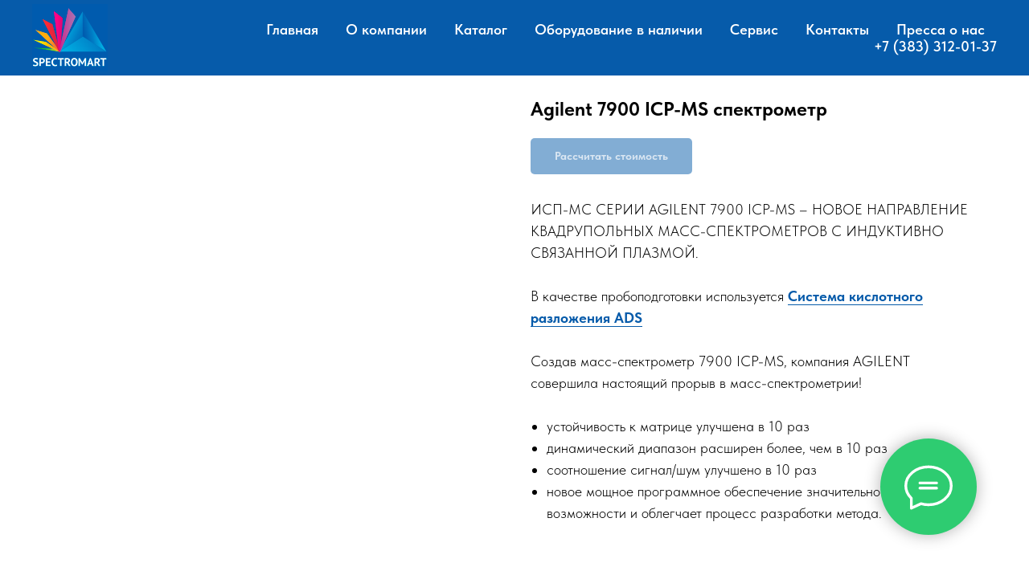

--- FILE ---
content_type: text/html; charset=UTF-8
request_url: https://www.spectromart.ru/icp-ms/tproduct/555074498-379658509821-agilent-7900-icp-ms-spektrometr
body_size: 20986
content:
<!DOCTYPE html> <html> <head> <meta charset="utf-8" /> <meta http-equiv="Content-Type" content="text/html; charset=utf-8" /> <meta name="viewport" content="width=device-width, initial-scale=1.0" /> <!--metatextblock-->
<title>Agilent 7900 ICP-MS спектрометр</title>
<meta name="description" content="Исп-мс серии agilent 7900 icp-ms ­– новое направление квадрупольных масс-спектрометров с индуктивно связанной плазмой">
<meta name="keywords" content="agilent 7900">
<meta property="og:title" content="Agilent 7900 ICP-MS спектрометр" />
<meta property="og:description" content="Исп-мс серии agilent 7900 icp-ms ­– новое направление квадрупольных масс-спектрометров с индуктивно связанной плазмой" />
<meta property="og:type" content="website" />
<meta property="og:url" content="https://www.spectromart.ru/icp-ms/tproduct/555074498-379658509821-agilent-7900-icp-ms-spektrometr" />
<meta property="og:image" content="https://static.tildacdn.com/stor3137-3762-4937-b736-643763326130/21791039.png" />
<link rel="canonical" href="https://www.spectromart.ru/icp-ms/tproduct/555074498-379658509821-agilent-7900-icp-ms-spektrometr" />
<!--/metatextblock--> <meta name="format-detection" content="telephone=no" /> <meta http-equiv="x-dns-prefetch-control" content="on"> <link rel="dns-prefetch" href="https://ws.tildacdn.com"> <link rel="dns-prefetch" href="https://static.tildacdn.com"> <link rel="shortcut icon" href="https://static.tildacdn.com/tild3635-6365-4734-b433-653433663737/ico.ico" type="image/x-icon" /> <link rel="apple-touch-icon" href="https://static.tildacdn.com/tild3632-3537-4462-b337-396364383136/ico.png"> <link rel="apple-touch-icon" sizes="76x76" href="https://static.tildacdn.com/tild3632-3537-4462-b337-396364383136/ico.png"> <link rel="apple-touch-icon" sizes="152x152" href="https://static.tildacdn.com/tild3632-3537-4462-b337-396364383136/ico.png"> <link rel="apple-touch-startup-image" href="https://static.tildacdn.com/tild3632-3537-4462-b337-396364383136/ico.png"> <meta name="msapplication-TileColor" content="#000000"> <meta name="msapplication-TileImage" content="https://static.tildacdn.com/tild3234-3536-4134-a563-636333333039/ico.png"> <!-- Assets --> <script src="https://neo.tildacdn.com/js/tilda-fallback-1.0.min.js" async charset="utf-8"></script> <link rel="stylesheet" href="https://static.tildacdn.com/css/tilda-grid-3.0.min.css" type="text/css" media="all" onerror="this.loaderr='y';"/> <link rel="stylesheet" href="https://static.tildacdn.com/ws/project6859803/tilda-blocks-page34342028.min.css?t=1761759690" type="text/css" media="all" onerror="this.loaderr='y';" /><link rel="stylesheet" href="https://static.tildacdn.com/ws/project6859803/tilda-blocks-page34342099.min.css?t=1761759690" type="text/css" media="all" onerror="this.loaderr='y';" /><link rel="stylesheet" href="https://static.tildacdn.com/ws/project6859803/tilda-blocks-page34357404.min.css?t=1761759674" type="text/css" media="all" onerror="this.loaderr='y';" /> <link rel="stylesheet" href="https://static.tildacdn.com/css/tilda-popup-1.1.min.css" type="text/css" media="print" onload="this.media='all';" onerror="this.loaderr='y';" /> <noscript><link rel="stylesheet" href="https://static.tildacdn.com/css/tilda-popup-1.1.min.css" type="text/css" media="all" /></noscript> <link rel="stylesheet" href="https://static.tildacdn.com/css/tilda-slds-1.4.min.css" type="text/css" media="print" onload="this.media='all';" onerror="this.loaderr='y';" /> <noscript><link rel="stylesheet" href="https://static.tildacdn.com/css/tilda-slds-1.4.min.css" type="text/css" media="all" /></noscript> <link rel="stylesheet" href="https://static.tildacdn.com/css/tilda-catalog-1.1.min.css" type="text/css" media="print" onload="this.media='all';" onerror="this.loaderr='y';" /> <noscript><link rel="stylesheet" href="https://static.tildacdn.com/css/tilda-catalog-1.1.min.css" type="text/css" media="all" /></noscript> <link rel="stylesheet" href="https://static.tildacdn.com/css/tilda-forms-1.0.min.css" type="text/css" media="all" onerror="this.loaderr='y';" /> <link rel="stylesheet" href="https://static.tildacdn.com/css/tilda-cover-1.0.min.css" type="text/css" media="all" onerror="this.loaderr='y';" /> <link rel="stylesheet" href="https://static.tildacdn.com/css/tilda-cart-1.0.min.css" type="text/css" media="all" onerror="this.loaderr='y';" /> <link rel="stylesheet" href="https://static.tildacdn.com/css/tilda-zoom-2.0.min.css" type="text/css" media="print" onload="this.media='all';" onerror="this.loaderr='y';" /> <noscript><link rel="stylesheet" href="https://static.tildacdn.com/css/tilda-zoom-2.0.min.css" type="text/css" media="all" /></noscript> <link rel="stylesheet" href="https://static.tildacdn.com/css/fonts-tildasans.css" type="text/css" media="all" onerror="this.loaderr='y';" /> <script nomodule src="https://static.tildacdn.com/js/tilda-polyfill-1.0.min.js" charset="utf-8"></script> <script type="text/javascript">function t_onReady(func) {if(document.readyState!='loading') {func();} else {document.addEventListener('DOMContentLoaded',func);}}
function t_onFuncLoad(funcName,okFunc,time) {if(typeof window[funcName]==='function') {okFunc();} else {setTimeout(function() {t_onFuncLoad(funcName,okFunc,time);},(time||100));}}function t_throttle(fn,threshhold,scope) {return function() {fn.apply(scope||this,arguments);};}</script> <script src="https://static.tildacdn.com/js/tilda-scripts-3.0.min.js" charset="utf-8" defer onerror="this.loaderr='y';"></script> <script src="https://static.tildacdn.com/ws/project6859803/tilda-blocks-page34342028.min.js?t=1761759690" onerror="this.loaderr='y';"></script><script src="https://static.tildacdn.com/ws/project6859803/tilda-blocks-page34342099.min.js?t=1761759690" onerror="this.loaderr='y';"></script><script src="https://static.tildacdn.com/ws/project6859803/tilda-blocks-page34357404.min.js?t=1761759674" charset="utf-8" onerror="this.loaderr='y';"></script> <script src="https://static.tildacdn.com/js/tilda-lazyload-1.0.min.js" charset="utf-8" async onerror="this.loaderr='y';"></script> <script src="https://static.tildacdn.com/js/hammer.min.js" charset="utf-8" async onerror="this.loaderr='y';"></script> <script src="https://static.tildacdn.com/js/tilda-slds-1.4.min.js" charset="utf-8" async onerror="this.loaderr='y';"></script> <script src="https://static.tildacdn.com/js/tilda-products-1.0.min.js" charset="utf-8" async onerror="this.loaderr='y';"></script> <script src="https://static.tildacdn.com/js/tilda-catalog-1.1.min.js" charset="utf-8" async onerror="this.loaderr='y';"></script> <script src="https://static.tildacdn.com/js/tilda-menu-1.0.min.js" charset="utf-8" async onerror="this.loaderr='y';"></script> <script src="https://static.tildacdn.com/js/tilda-cover-1.0.min.js" charset="utf-8" async onerror="this.loaderr='y';"></script> <script src="https://static.tildacdn.com/js/tilda-forms-1.0.min.js" charset="utf-8" async onerror="this.loaderr='y';"></script> <script src="https://static.tildacdn.com/js/tilda-cart-1.1.min.js" charset="utf-8" async onerror="this.loaderr='y';"></script> <script src="https://static.tildacdn.com/js/tilda-widget-positions-1.0.min.js" charset="utf-8" async onerror="this.loaderr='y';"></script> <script src="https://static.tildacdn.com/js/tilda-zoom-2.0.min.js" charset="utf-8" async onerror="this.loaderr='y';"></script> <script src="https://static.tildacdn.com/js/tilda-skiplink-1.0.min.js" charset="utf-8" async onerror="this.loaderr='y';"></script> <script src="https://static.tildacdn.com/js/tilda-events-1.0.min.js" charset="utf-8" async onerror="this.loaderr='y';"></script> <script type="text/javascript">window.dataLayer=window.dataLayer||[];</script> <script type="text/javascript">(function() {if((/bot|google|yandex|baidu|bing|msn|duckduckbot|teoma|slurp|crawler|spider|robot|crawling|facebook/i.test(navigator.userAgent))===false&&typeof(sessionStorage)!='undefined'&&sessionStorage.getItem('visited')!=='y'&&document.visibilityState){var style=document.createElement('style');style.type='text/css';style.innerHTML='@media screen and (min-width: 980px) {.t-records {opacity: 0;}.t-records_animated {-webkit-transition: opacity ease-in-out .2s;-moz-transition: opacity ease-in-out .2s;-o-transition: opacity ease-in-out .2s;transition: opacity ease-in-out .2s;}.t-records.t-records_visible {opacity: 1;}}';document.getElementsByTagName('head')[0].appendChild(style);function t_setvisRecs(){var alr=document.querySelectorAll('.t-records');Array.prototype.forEach.call(alr,function(el) {el.classList.add("t-records_animated");});setTimeout(function() {Array.prototype.forEach.call(alr,function(el) {el.classList.add("t-records_visible");});sessionStorage.setItem("visited","y");},400);}
document.addEventListener('DOMContentLoaded',t_setvisRecs);}})();</script><script src="https://static.tildacdn.com/js/jquery-1.10.2.min.js" charset="utf-8"  onerror="this.loaderr='y';"></script></head> <body class="t-body" style="margin:0;"> <!--allrecords--> <div id="allrecords" class="t-records" data-product-page="y" data-hook="blocks-collection-content-node" data-tilda-project-id="6859803" data-tilda-page-id="34357404" data-tilda-page-alias="icp-ms/" data-tilda-formskey="f5b971f06582b8867e173377d6859803" data-tilda-lazy="yes" data-tilda-root-zone="com" data-tilda-project-country="RU">
<!-- PRODUCT START -->

                
                        
                    
        
        
<!-- product header -->
<!--header-->
<div id="t-header" class="t-records" data-hook="blocks-collection-content-node" data-tilda-project-id="6859803" data-tilda-page-id="34342028" data-tilda-page-alias="header" data-tilda-formskey="f5b971f06582b8867e173377d6859803" data-tilda-lazy="yes" data-tilda-root-zone="one"      data-tilda-project-country="RU">

    <div id="rec554832754" class="r t-rec t-rec_pt_0 t-rec_pb_0" style="padding-top:0px;padding-bottom:0px; " data-animationappear="off" data-record-type="456"      >
<!-- T456 -->


<div id="nav554832754marker"></div>
			<div class="tmenu-mobile" >
	<div class="tmenu-mobile__container">
			<div class="tmenu-mobile__text t-name t-name_md" field="menu_mob_title">Спектромарт</div>
			
<button type="button" 
    class="t-menuburger t-menuburger_first " 
    aria-label="Navigation menu" 
    aria-expanded="false">
	<span style="background-color:#ffffff;"></span>
	<span style="background-color:#ffffff;"></span>
	<span style="background-color:#ffffff;"></span>
	<span style="background-color:#ffffff;"></span>
</button>


<script>
function t_menuburger_init(recid) {
	var rec = document.querySelector('#rec' + recid);
	if (!rec) return;
    var burger = rec.querySelector('.t-menuburger');
	if (!burger) return;
    var isSecondStyle = burger.classList.contains('t-menuburger_second');
    if (isSecondStyle && !window.isMobile && !('ontouchend' in document)) {
        burger.addEventListener('mouseenter', function() {
            if (burger.classList.contains('t-menuburger-opened')) return;
            burger.classList.remove('t-menuburger-unhovered');
            burger.classList.add('t-menuburger-hovered');
        });
        burger.addEventListener('mouseleave', function() {
            if (burger.classList.contains('t-menuburger-opened')) return;
            burger.classList.remove('t-menuburger-hovered');
            burger.classList.add('t-menuburger-unhovered');
            setTimeout(function() {
                burger.classList.remove('t-menuburger-unhovered');
            }, 300);
        });
    }

    burger.addEventListener('click', function() {
        if (!burger.closest('.tmenu-mobile') &&
            !burger.closest('.t450__burger_container') &&
            !burger.closest('.t466__container') &&
            !burger.closest('.t204__burger') &&
			!burger.closest('.t199__js__menu-toggler')) {
                burger.classList.toggle('t-menuburger-opened');
                burger.classList.remove('t-menuburger-unhovered');
            }
    });

    var menu = rec.querySelector('[data-menu="yes"]');
    if (!menu) return;
    var menuLinks = menu.querySelectorAll('.t-menu__link-item');
	var submenuClassList = ['t978__menu-link_hook', 't978__tm-link', 't966__tm-link', 't794__tm-link', 't-menusub__target-link'];
    Array.prototype.forEach.call(menuLinks, function (link) {
        link.addEventListener('click', function () {
			var isSubmenuHook = submenuClassList.some(function (submenuClass) {
				return link.classList.contains(submenuClass);
			});
			if (isSubmenuHook) return;
            burger.classList.remove('t-menuburger-opened');
        });
    });

	menu.addEventListener('clickedAnchorInTooltipMenu', function () {
		burger.classList.remove('t-menuburger-opened');
	});
}
t_onReady(function() {
	t_onFuncLoad('t_menuburger_init', function(){t_menuburger_init('554832754');});
});
</script>


<style>
.t-menuburger {
    position: relative;
    flex-shrink: 0;
    width: 28px;
    height: 20px;
    padding: 0;
    border: none;
    background-color: transparent;
    outline: none;
    -webkit-transform: rotate(0deg);
    transform: rotate(0deg);
    transition: transform .5s ease-in-out;
    cursor: pointer;
    z-index: 999;
}

/*---menu burger lines---*/
.t-menuburger span {
    display: block;
    position: absolute;
    width: 100%;
    opacity: 1;
    left: 0;
    -webkit-transform: rotate(0deg);
    transform: rotate(0deg);
    transition: .25s ease-in-out;
    height: 3px;
    background-color: #000;
}
.t-menuburger span:nth-child(1) {
    top: 0px;
}
.t-menuburger span:nth-child(2),
.t-menuburger span:nth-child(3) {
    top: 8px;
}
.t-menuburger span:nth-child(4) {
    top: 16px;
}

/*menu burger big*/
.t-menuburger__big {
    width: 42px;
    height: 32px;
}
.t-menuburger__big span {
    height: 5px;
}
.t-menuburger__big span:nth-child(2),
.t-menuburger__big span:nth-child(3) {
    top: 13px;
}
.t-menuburger__big span:nth-child(4) {
    top: 26px;
}

/*menu burger small*/
.t-menuburger__small {
    width: 22px;
    height: 14px;
}
.t-menuburger__small span {
    height: 2px;
}
.t-menuburger__small span:nth-child(2),
.t-menuburger__small span:nth-child(3) {
    top: 6px;
}
.t-menuburger__small span:nth-child(4) {
    top: 12px;
}

/*menu burger opened*/
.t-menuburger-opened span:nth-child(1) {
    top: 8px;
    width: 0%;
    left: 50%;
}
.t-menuburger-opened span:nth-child(2) {
    -webkit-transform: rotate(45deg);
    transform: rotate(45deg);
}
.t-menuburger-opened span:nth-child(3) {
    -webkit-transform: rotate(-45deg);
    transform: rotate(-45deg);
}
.t-menuburger-opened span:nth-child(4) {
    top: 8px;
    width: 0%;
    left: 50%;
}
.t-menuburger-opened.t-menuburger__big span:nth-child(1) {
    top: 6px;
}
.t-menuburger-opened.t-menuburger__big span:nth-child(4) {
    top: 18px;
}
.t-menuburger-opened.t-menuburger__small span:nth-child(1),
.t-menuburger-opened.t-menuburger__small span:nth-child(4) {
    top: 6px;
}

/*---menu burger first style---*/
@media (hover), (min-width:0\0) {
    .t-menuburger_first:hover span:nth-child(1) {
        transform: translateY(1px);
    }
    .t-menuburger_first:hover span:nth-child(4) {
        transform: translateY(-1px);
    }
    .t-menuburger_first.t-menuburger__big:hover span:nth-child(1) {
        transform: translateY(3px);
    }
    .t-menuburger_first.t-menuburger__big:hover span:nth-child(4) {
        transform: translateY(-3px);
    }
}

/*---menu burger second style---*/
.t-menuburger_second span:nth-child(2),
.t-menuburger_second span:nth-child(3) {
    width: 80%;
    left: 20%;
    right: 0;
}
@media (hover), (min-width:0\0) {
    .t-menuburger_second.t-menuburger-hovered span:nth-child(2),
    .t-menuburger_second.t-menuburger-hovered span:nth-child(3) {
        animation: t-menuburger-anim 0.3s ease-out normal forwards;
    }
    .t-menuburger_second.t-menuburger-unhovered span:nth-child(2),
    .t-menuburger_second.t-menuburger-unhovered span:nth-child(3) {
        animation: t-menuburger-anim2 0.3s ease-out normal forwards;
    }
}

.t-menuburger_second.t-menuburger-opened span:nth-child(2),
.t-menuburger_second.t-menuburger-opened span:nth-child(3){
    left: 0;
    right: 0;
    width: 100%!important;
}

/*---menu burger third style---*/
.t-menuburger_third span:nth-child(4) {
    width: 70%;
    left: unset;
    right: 0;
}
@media (hover), (min-width:0\0) {
    .t-menuburger_third:not(.t-menuburger-opened):hover span:nth-child(4) {
        width: 100%;
    }
}
.t-menuburger_third.t-menuburger-opened span:nth-child(4) {
    width: 0!important;
    right: 50%;
}

/*---menu burger fourth style---*/
.t-menuburger_fourth {
	height: 12px;
}
.t-menuburger_fourth.t-menuburger__small {
	height: 8px;
}
.t-menuburger_fourth.t-menuburger__big {
	height: 18px;
}
.t-menuburger_fourth span:nth-child(2),
.t-menuburger_fourth span:nth-child(3) {
    top: 4px;
    opacity: 0;
}
.t-menuburger_fourth span:nth-child(4) {
    top: 8px;
}
.t-menuburger_fourth.t-menuburger__small span:nth-child(2),
.t-menuburger_fourth.t-menuburger__small span:nth-child(3) {
    top: 3px;
}
.t-menuburger_fourth.t-menuburger__small span:nth-child(4) {
    top: 6px;
}
.t-menuburger_fourth.t-menuburger__small span:nth-child(2),
.t-menuburger_fourth.t-menuburger__small span:nth-child(3) {
    top: 3px;
}
.t-menuburger_fourth.t-menuburger__small span:nth-child(4) {
    top: 6px;
}
.t-menuburger_fourth.t-menuburger__big span:nth-child(2),
.t-menuburger_fourth.t-menuburger__big span:nth-child(3) {
    top: 6px;
}
.t-menuburger_fourth.t-menuburger__big span:nth-child(4) {
    top: 12px;
}
@media (hover), (min-width:0\0) {
    .t-menuburger_fourth:not(.t-menuburger-opened):hover span:nth-child(1) {
        transform: translateY(1px);
    }
    .t-menuburger_fourth:not(.t-menuburger-opened):hover span:nth-child(4) {
        transform: translateY(-1px);
    }
    .t-menuburger_fourth.t-menuburger__big:not(.t-menuburger-opened):hover span:nth-child(1) {
        transform: translateY(3px);
    }
    .t-menuburger_fourth.t-menuburger__big:not(.t-menuburger-opened):hover span:nth-child(4) {
        transform: translateY(-3px);
    }
}
.t-menuburger_fourth.t-menuburger-opened span:nth-child(1),
.t-menuburger_fourth.t-menuburger-opened span:nth-child(4) {
    top: 4px;
}
.t-menuburger_fourth.t-menuburger-opened span:nth-child(2),
.t-menuburger_fourth.t-menuburger-opened span:nth-child(3) {
    opacity: 1;
}

/*---menu burger animations---*/
@keyframes t-menuburger-anim {
    0% {
        width: 80%;
        left: 20%;
        right: 0;
    }

    50% {
        width: 100%;
        left: 0;
        right: 0;
    }

    100% {
        width: 80%;
        left: 0;
        right: 20%;

    }
}
@keyframes t-menuburger-anim2 {
    0% {
        width: 80%;
        left: 0;
    }

    50% {
        width: 100%;
        right: 0;
        left: 0;
    }

    100% {
        width: 80%;
        left: 20%;
        right: 0;
    }
}
</style>	</div>
</div>

<style>
.tmenu-mobile {
	background-color: #111;
	display: none;
	width: 100%;
	top: 0;
	z-index: 990;
}

.tmenu-mobile_positionfixed {
	position: fixed;
}

.tmenu-mobile__text {
	color: #fff;
}

.tmenu-mobile__container {
	min-height: 64px;
	padding: 20px;
	position: relative;
	box-sizing: border-box;
	display: -webkit-flex;
	display: -ms-flexbox;
	display: flex;
	-webkit-align-items: center;
	    -ms-flex-align: center;
	        align-items: center;
	-webkit-justify-content: space-between;
	    -ms-flex-pack: justify;
	        justify-content: space-between;
}

.tmenu-mobile__list {
	display: block;
}

.tmenu-mobile__burgerlogo {
    display: inline-block;
    font-size: 24px;
    font-weight: 400;
    white-space: nowrap;
    vertical-align: middle;
}

.tmenu-mobile__imglogo {
	height: auto;
    display: block;
    max-width: 300px!important;
	box-sizing: border-box;
	padding: 0;
	margin: 0 auto;
}

@media screen and (max-width: 980px) {
	.tmenu-mobile__menucontent_hidden {
		display: none;
		height: 100%;
	}
	.tmenu-mobile {
		display: block;
	}
}
@media screen and (max-width: 980px) {
    		#rec554832754 .tmenu-mobile {
            background-color: #065baa;
        }
    	
            #rec554832754 .t-menuburger {
            -webkit-order: 1;
	    	-ms-flex-order: 1;
	        	order: 1;
        }
    }
</style>










	
				
				
					
						
		
										
		
									
																
		 

		
				
			<style> #rec554832754 .tmenu-mobile__burgerlogo a {   color: #ffffff; }</style>
	








	
				
				
					
						
		
										
		
							
					
																
		 

		
				
			<style> #rec554832754 .tmenu-mobile__burgerlogo__title {   color: #ffffff; }</style>
	
<div id="nav554832754"  class="t456 t456__positionfixed  tmenu-mobile__menucontent_hidden" style="background-color: rgba(6,91,170,1); height:94px; " data-bgcolor-hex="#065baa" data-bgcolor-rgba="rgba(6,91,170,1)" data-navmarker="nav554832754marker" data-appearoffset="" data-bgopacity-two="100" data-menushadow="" data-menushadow-css="" data-bgopacity="1"  data-bgcolor-rgba-afterscroll="rgba(6,91,170,1)" data-menu-items-align="right" data-menu="yes">
	<div class="t456__maincontainer " style="height:94px;">
					<div class="t456__leftwrapper" style="min-width:94px;width:94px;">
				<div class="t456__logowrapper" style="display: block;">
										<a href="/" >
																		<img class="t456__imglogo t456__imglogomobile"
								src="https://static.tildacdn.com/tild6331-6465-4735-b634-393432356364/logo_new_2.png"
								imgfield="img"
								style="max-width: 94px; width: 94px;"
								 alt="">
																</a>
									</div>
			</div>
		
					<nav
				class="t456__rightwrapper t456__menualign_right"
				style="">
				<ul role="list" class="t456__list t-menu__list">
																														<li class="t456__list_item"
								style="padding:0 15px 0 0;">
								<a class="t-menu__link-item"
								   										href="/"
																		                                    
																		data-menu-submenu-hook=""
									data-menu-item-number="1">Главная</a>
																</li>
																				<li class="t456__list_item"
								style="padding:0 15px;">
								<a class="t-menu__link-item"
								   										href="/about/"
																		                                    
																		data-menu-submenu-hook=""
									data-menu-item-number="2">О компании</a>
																</li>
																				<li class="t456__list_item"
								style="padding:0 15px;">
								<a class="t-menu__link-item"
								   										href="/#cat"
																		                                    
																		data-menu-submenu-hook=""
									data-menu-item-number="3">Каталог</a>
																</li>
																				<li class="t456__list_item"
								style="padding:0 15px;">
								<a class="t-menu__link-item"
								   										href="/nalichie/"
																		                                    
																		data-menu-submenu-hook=""
									data-menu-item-number="4">Оборудование в наличии</a>
																</li>
																				<li class="t456__list_item"
								style="padding:0 15px;">
								<a class="t-menu__link-item"
								   										href="/service/"
																		                                    
																		data-menu-submenu-hook=""
									data-menu-item-number="5">Сервис</a>
																</li>
																				<li class="t456__list_item"
								style="padding:0 15px;">
								<a class="t-menu__link-item"
								   										href="/contacts/"
																		                                    
																		data-menu-submenu-hook=""
									data-menu-item-number="6">Контакты</a>
																</li>
																				<li class="t456__list_item"
								style="padding:0 15px;">
								<a class="t-menu__link-item"
								   										href="/press/"
																		                                    
																		data-menu-submenu-hook=""
									data-menu-item-number="7">Пресса о нас</a>
																</li>
																				<li class="t456__list_item"
								style="padding:0 0 0 15px;">
								<a class="t-menu__link-item"
								   										href="tel:+7(383)312-01-37"
																		                                    
																		data-menu-submenu-hook=""
									data-menu-item-number="8">+7 (383) 312-01-37</a>
																</li>
																														</ul>
			</nav>
		
			</div>
</div>



	
	<style>
		@media screen and (max-width: 980px) {
			#rec554832754 .t456__leftcontainer{
				padding: 20px;
			}
		}
		@media screen and (max-width: 980px) {
			#rec554832754 .t456__imglogo{
				padding: 20px 0;
			}
		}
	</style>
	


<script type="text/javascript">

	
			
		t_onReady(function() {
			t_onFuncLoad('t_menu__highlightActiveLinks', function () {
				t_menu__highlightActiveLinks('.t456__list_item a');
			});
			
							
				t_onFuncLoad('t_menu__findAnchorLinks', function () {
					t_menu__findAnchorLinks('554832754', '.t456__list_item a');
				});
				
						
		});
		
	
	
	t_onReady(function () {
		t_onFuncLoad('t_menu__setBGcolor', function () {
			t_menu__setBGcolor('554832754', '.t456');

        	window.addEventListener('resize', function () {
        		t_menu__setBGcolor('554832754', '.t456');
        	});
		});
		t_onFuncLoad('t_menu__interactFromKeyboard', function () {
	        t_menu__interactFromKeyboard('554832754');
		});
	});
	

	
			
		t_onReady(function () {
			t_onFuncLoad('t_menu__changeBgOpacity', function () {
				t_menu__changeBgOpacity('554832754', '.t456');
				window.addEventListener('scroll', t_throttle(function () {
					t_menu__changeBgOpacity('554832754', '.t456');
				}));
			});
		});
		
	</script>

	<script type="text/javascript">
		
		t_onReady(function () {
			t_onFuncLoad('t_menu__createMobileMenu', function () {
				t_menu__createMobileMenu('554832754', '.t456');
			});
		});
		
	</script>


<style>
#rec554832754 .t-menu__link-item{
		}







@supports (overflow:-webkit-marquee) and (justify-content:inherit)
{
	#rec554832754 .t-menu__link-item,
	#rec554832754 .t-menu__link-item.t-active {
	opacity: 1 !important;
	}
}
</style>
																										

	















	
				
				
					
						
		
										
		
							
					
									
		 

		
				
	








	
				
				
					
						
		
										
		
									
																
		 

		
							
						
		
										
		
									
																
		 

		
				
			<style> #rec554832754 .t456__logowrapper a {   color: #ffffff; } #rec554832754 a.t-menu__link-item {  font-size: 18px;  color: #ffffff; font-weight: 600; }</style>
	








	
				
				
					
						
		
										
		
							
					
																
		 

		
				
			<style> #rec554832754 .t456__logo {   color: #ffffff; }</style>
	
	                                                        
    
</div>

</div>
<!--/header-->


<style>
    /* fix for hide popup close panel where product header set */
    .t-store .t-store__prod-popup__close-txt-wr, .t-store .t-popup__close {
        display: none !important;
    }
</style>

<!-- /product header -->

<div id="rec555074498" class="r t-rec" style="background-color:#ffffff;" data-bg-color="#ffffff">
    <div class="t-store t-store__prod-snippet__container">

        
                <div class="t-store__prod-popup__close-txt-wr" style="position:absolute;">
            <a href="https://www.spectromart.ru/icp-ms/" class="js-store-close-text t-store__prod-popup__close-txt t-descr t-descr_xxs" style="color:#000000;">
                Всё оборудование Спектромарт
            </a>
        </div>
        
        <a href="https://www.spectromart.ru/icp-ms/" class="t-popup__close" style="position:absolute; background-color:#ffffff">
            <div class="t-popup__close-wrapper">
                <svg class="t-popup__close-icon t-popup__close-icon_arrow" width="26px" height="26px" viewBox="0 0 26 26" version="1.1" xmlns="http://www.w3.org/2000/svg" xmlns:xlink="http://www.w3.org/1999/xlink"><path d="M10.4142136,5 L11.8284271,6.41421356 L5.829,12.414 L23.4142136,12.4142136 L23.4142136,14.4142136 L5.829,14.414 L11.8284271,20.4142136 L10.4142136,21.8284271 L2,13.4142136 L10.4142136,5 Z" fill="#000000"></path></svg>
                <svg class="t-popup__close-icon t-popup__close-icon_cross" width="23px" height="23px" viewBox="0 0 23 23" version="1.1" xmlns="http://www.w3.org/2000/svg" xmlns:xlink="http://www.w3.org/1999/xlink"><g stroke="none" stroke-width="1" fill="#000000" fill-rule="evenodd"><rect transform="translate(11.313708, 11.313708) rotate(-45.000000) translate(-11.313708, -11.313708) " x="10.3137085" y="-3.6862915" width="2" height="30"></rect><rect transform="translate(11.313708, 11.313708) rotate(-315.000000) translate(-11.313708, -11.313708) " x="10.3137085" y="-3.6862915" width="2" height="30"></rect></g></svg>
            </div>
        </a>
        
        <div class="js-store-product js-product t-store__product-snippet" data-product-lid="379658509821" data-product-uid="379658509821" itemscope itemtype="http://schema.org/Product">
            <meta itemprop="productID" content="379658509821" />

            <div class="t-container">
                <div>
                    <meta itemprop="image" content="https://static.tildacdn.com/stor3137-3762-4937-b736-643763326130/21791039.png" />
                    <div class="t-store__prod-popup__slider js-store-prod-slider t-store__prod-popup__col-left t-col t-col_6">
                        <div class="js-product-img" style="width:100%;padding-bottom:75%;background-size:cover;opacity:0;">
                        </div>
                    </div>
                    <div class="t-store__prod-popup__info t-align_left t-store__prod-popup__col-right t-col t-col_6">

                        <div class="t-store__prod-popup__title-wrapper">
                            <h1 class="js-store-prod-name js-product-name t-store__prod-popup__name t-name t-name_xl" itemprop="name" style="font-weight:700;">Agilent 7900 ICP-MS спектрометр</h1>
                            <div class="t-store__prod-popup__brand t-descr t-descr_xxs" >
                                                            </div>
                            <div class="t-store__prod-popup__sku t-descr t-descr_xxs">
                                <span class="js-store-prod-sku js-product-sku" translate="no" >
                                    
                                </span>
                            </div>
                        </div>

                                                                        <div itemprop="offers" itemscope itemtype="http://schema.org/Offer" style="display:none;">
                            <meta itemprop="serialNumber" content="379658509821" />
                                                        <meta itemprop="price" content="0" />
                            <meta itemprop="priceCurrency" content="RUB" />
                                                        <link itemprop="availability" href="http://schema.org/InStock">
                                                    </div>
                        
                                                
                        <div class="js-store-price-wrapper t-store__prod-popup__price-wrapper">
                            <div class="js-store-prod-price t-store__prod-popup__price t-store__prod-popup__price-item t-name t-name_md" style="font-weight:400;display:none;">
                                                                <div class="js-product-price js-store-prod-price-val t-store__prod-popup__price-value" data-product-price-def="" data-product-price-def-str=""></div><div class="t-store__prod-popup__price-currency" translate="no">р.</div>
                                                            </div>
                            <div class="js-store-prod-price-old t-store__prod-popup__price_old t-store__prod-popup__price-item t-name t-name_md" style="font-weight:400;display:none;">
                                                                <div class="js-store-prod-price-old-val t-store__prod-popup__price-value"></div><div class="t-store__prod-popup__price-currency" translate="no">р.</div>
                                                            </div>
                        </div>

                        <div class="js-product-controls-wrapper">
                        </div>

                        <div class="t-store__prod-popup__links-wrapper">
                                                    </div>

                                                <div class="t-store__prod-popup__btn-wrapper"   tt="Рассчитать стоимость">
                                                        <a href="#order" class="t-store__prod-popup__btn t-store__prod-popup__btn_disabled t-btn t-btn_sm" style="color:#ffffff;background-color:#065baa;border-radius:5px;-moz-border-radius:5px;-webkit-border-radius:5px;">
                                <table style="width:100%; height:100%;">
                                    <tbody>
                                        <tr>
                                            <td class="js-store-prod-popup-buy-btn-txt">Рассчитать стоимость</td>
                                        </tr>
                                    </tbody>
                                </table>
                            </a>
                                                    </div>
                        
                        <div class="js-store-prod-text t-store__prod-popup__text t-descr t-descr_xxs" >
                                                    <div class="js-store-prod-all-text" itemprop="description">
                                <div style="font-size: 18px;" data-customstyle="yes">ИСП-МС СЕРИИ AGILENT 7900 ICP-MS ­– НОВОЕ НАПРАВЛЕНИЕ КВАДРУПОЛЬНЫХ МАСС-СПЕКТРОМЕТРОВ С ИНДУКТИВНО СВЯЗАННОЙ ПЛАЗМОЙ.<br /><br />В качестве пробоподготовки используется <strong><a href="/oborudovanie_sobstvennogo_proizvodstva/tproduct/554898530-441289858201-sistema-kislotnogo-razlozheniya-ads-graf" style="color: rgb(6, 91, 170); border-bottom: 1px solid rgb(6, 91, 170); box-shadow: none; text-decoration: none;">Система кислотного разложения ADS</a></strong><br /><br />Создав масс-спектрометр 7900 ICP-MS, компания AGILENT совершила настоящий прорыв в масс-спектрометрии!<br /><br /><ul><li data-list="bullet">устойчивость к матрице улучшена в 10 раз</li><li data-list="bullet">динамический диапазон расширен более, чем в 10 раз</li><li data-list="bullet">соотношение сигнал/шум улучшено в 10 раз</li><li data-list="bullet">новое мощное программное обеспечение значительно расширяет возможности и облегчает процесс разработки метода.</li></ul><br /><br />Все это кардинально меняет представление о ИСП-МС, позволяя получать высококачественные данные при решении самых сложных аналитических задач.<br /><br />А если еще добавить к этому новейшее ПО MassHunter, то Agilent 7900 становится самым мощным и самым автоматизированным в мире квадрупольным ИСП-МС.<br /><br />ИСП-МС Agilent 7900 обладает великолепной устойчивостью к матрице, увеличенной в десятки раз от процентного диапазона общего содержания растворенных твердых веществ; широкий линейный динамический диапазон до 11 порядков. Все это гарантирует получение с помощью ИСП-МС Agilent 7900 высококачественных результатов при решении самых сложных аналитических задач.<br /><br /><strong>Беспрецедентная устойчивость к матрице</strong><br />На протяжении всего существования метода приборы ИСП-МС были ограничены пробами с общим содержанием растворенных твердых веществ до 0,2 %.<br /><br />Но все это осталось в прошлом! Новейшая технология устойчивой плазмы (характеризуемая отношением сигналов CeO/Ce &lt; 1 %) позволяет ИСП-МС Agilent 7900 легко справляться с матрицами, имеющими высокие уровни концентраций и в 100 раз превышающими традиционный предел. Теперь общее содержание растворенных твердых веществ может быть невероятные 25 %! Все это стало возможным благодаря передовой Технологии ввода проб с ультравысоким содержанием матрицы (UHMI). Это значительно превосходит ресурсы других ИСП-МС.<br /><br /><strong>Обнаружение следовых количеств на новом уровне</strong><br />Новый ортогональный детектор снижает фон, значительно улучшая отношение сигнал шум, снижая пределы обнаружения и повышая точность измерений ультраследового анализа, а принципиально новый дизайн интерфейса и оптимизированная вакуумная система с фазой расширения повышают пропускание ионов, обеспечивая чувствительность &gt; 109 имп/сек/ppm при сигнале CeO &lt; 2 %.<br /><br /><strong>Ускоренный анализ сигналов во времяразрешенном режиме</strong><br />ИСП-МС серии 7900 обеспечивает сверхбыстрый сбор данных, производя 10 000 отдельных измерений в секунду. Это применяется в таких аналитических методиках как капиллярная хроматография, анализ наночастиц и лазерная абляция. В этих режимах требуется прибор с чрезвычайно коротким временем интегрирования.<br /><br /><strong>Удобство эксплуатации</strong><br />Изучив опыт, накопленный за долгие годы эксплуатации ИСП-МС серии 7700 и трехквадрупольного ИСП серии 8800, компания Agilent создала поистине уникальный прибор оптимизировав каждый компонент с точки зрения сегодняшних и будущих потребностей лабораторий. Все компоненты ICP-MS Agilent 7900 разработаны с учетом высокой производительности и повышенной надежности.<br /><br /><strong>Ввод пробы</strong><br />В стандартную систему ввода проб встроен охлаждающий элемент Пельтье, это позволило сократить значительно расход пробы и повысить эксплуатационную стабильность и универсальность Agilent 7900MS.<br /><br />Для высокоскоростного отбора отдельных проб система ввода пробы (ISIS 3) оснащена плунжерным насосом и клапаном с семью штуцерами с глухим соединением.<br /><br /><strong>Технология ввода проб с ультра-высоким содержанием матрицы (UHMI)</strong><br />Увеличивает максимальную устойчивость к матрице до 25 % общего содержания растворенных солей. Повышает устойчивость плазмы, значительно снижая подавление сигнала, вызванного матрицей.<br /><br /><strong>Плазма и экранированная горелка STS</strong><br />Обеспечивает точное управление энергией ионов, гарантируя высокую чувствительность и эффективное устранение интерференций в режиме с применением гелия. Производится автоматическая юстировка горелки после технического обслуживания.<br /><br /><strong>Интерфейсные конусы</strong><br />Стандартные никелевые конусы или дополнительные конусы с платиновым покрытием увеличивают пропускание ионов и устойчивость к матрице. Конусы установлены на резьбе, что упрощает доступ при регламентном техническом обслуживании.<br /><br /><strong>Компактный настольный дизайн</strong><br />ICP-MS Agilent 7900 по праву считается самым маленьким масс-спектрометром в мире. Несмотря на это, обеспечивается легкий доступ для обслуживания и ремонта прибора<br /><br /><strong>РЧ-Генератор плазмы 27 МГц</strong><br />Быстродействующий РЧ-генератор с настройкой частоты увеличивает устойчивость к изменяющимся матрицам. Благодаря этому даже ввод органических растворителей не приводит к дестабилизации плазмы.<br /><br /><strong>Внеосевая ионная линза</strong><br />Повышает пропускание ионов в диапазоне масс без необходимости оптимизации напряжения для конкретной массы.<br /><br /><strong>Октупольная реакционная система 4 поколения (ОРС 4)</strong><br />Коллизионно-реакционная ячейка с контролируемой температурой с контроллером газа для быстрого переключения газа менее чем за 3 секунды.<br /><br /><strong>Октупольный ионовод</strong><br />Октуполь обеспечивает превосходное устранение интерференций за счет дискриминации по кинетической энергии (ДКЭ) в режиме соударений с применением гелия, проверенное на тысячах приборах ИСП-МС Agilent.<br /><br /><strong>Гиперболический квадруполь</strong><br />В ИСП-МС 7900 используется уникальный, истинно гиперболический квадруполь. Обеспечивает непревзойденную эффективность разделения пиков и чувствительность к относительному содержанию, не требуя пользовательских настроек квадруполя для разделения близко расположенных пиков.<br /><br /><strong>Система с ортогональным детектором (ODS)</strong><br />Система с ортогональным детектором обеспечивает повышенную чувствительность, сниженный фон и более широкий диапазон измерений — до 11 порядков от 0,1 имп/с до 10 Гимп/с, практически исключая выход за пределы диапазона.<br /><br /><strong>Вакуумная система</strong><br />Высокопроизводительный турбонасос с делением потока и внешний форвакуумный насос обеспечивают необходимый вакуум в зоне интерфейса, повышая чувствительность и улучшая устойчивость к матрице.<br /><br /><strong>Технические характеристики</strong><br />Система ввода образца:<br /><ul><li data-list="bullet">Концентрический распылитель с малым потоком образца (~0,2 мл/мин).</li><li data-list="bullet">Кварцевая двухпроходная распылительная камера малого объёма</li><li data-list="bullet">с Пельтье охлаждением (от -5 до +20 °C). Трёхканальный</li><li data-list="bullet">перистальтический насос с низкой пульсацией. Система аэрозольного разбавления UHMI (опция)</li></ul>РЧ-Генератор:&nbsp;27 МГц быстродействующий РЧ-генератор с настройкой частоты.<br />Мощность 500...1600 Вт<br />Реакционная система: Октопольная 4-го поколения с режимом работы с He (стандартно)<br />Диапазон масс:&nbsp;2...260<br />Макс. скорость&nbsp;сканирования:&nbsp;56,6×10^<span style="color: rgb(0, 0, 0);">6</span>&nbsp;(от Li до U без промежуточных пиков)<br />Скорость сканирования:&nbsp;&gt; 3000 (от Li до U сбор данных на 40 промежуточных пиках)<br />Детекторная система:&nbsp;Ортогональная<br />Вакуумная система:&nbsp;Трёхстадийная дифференциальная с одним встроенным<br />турбомолекулярным насосом и одним внешним роторным<br />Предел детектирования&nbsp;(режим без газа):<br /><ul><li data-list="bullet">0,2 Be (9)</li><li data-list="bullet">0,05 In (115)</li><li data-list="bullet">0,08 Bi (209)</li></ul>Габариты, (Ш×Г×В):&nbsp;73×60×59,5 см<br />Вес: 100 кг</div>                            </div>
                                                                            <div class="js-store-prod-all-charcs">
                                                                                                                                                                        </div>
                                                </div>

                    </div>
                </div>

                            </div>
        </div>
                <div class="js-store-error-msg t-store__error-msg-cont"></div>
        <div itemscope itemtype="http://schema.org/ImageGallery" style="display:none;">
                                                </div>

    </div>

                        
                        
    
    <style>
        /* body bg color */
        
        .t-body {
            background-color:#ffffff;
        }
        

        /* body bg color end */
        /* Slider stiles */
        .t-slds__bullet_active .t-slds__bullet_body {
            background-color: #222 !important;
        }

        .t-slds__bullet:hover .t-slds__bullet_body {
            background-color: #222 !important;
        }
        /* Slider stiles end */
    </style>
    

            
        
    <style>
        

        

        
    </style>
    
    
        
    <style>
        
    </style>
    
    
        
    <style>
        
    </style>
    
    
        
        <style>
    
                                    
        </style>
    
    
    <div class="js-store-tpl-slider-arrows" style="display: none;">
                


<div class="t-slds__arrow_wrapper t-slds__arrow_wrapper-left" data-slide-direction="left">
  <div class="t-slds__arrow t-slds__arrow-left t-slds__arrow-withbg" style="width: 30px; height: 30px;background-color: rgba(255,255,255,1);">
    <div class="t-slds__arrow_body t-slds__arrow_body-left" style="width: 7px;">
      <svg style="display: block" viewBox="0 0 7.3 13" xmlns="http://www.w3.org/2000/svg" xmlns:xlink="http://www.w3.org/1999/xlink">
                <desc>Left</desc>
        <polyline
        fill="none"
        stroke="#000000"
        stroke-linejoin="butt"
        stroke-linecap="butt"
        stroke-width="1"
        points="0.5,0.5 6.5,6.5 0.5,12.5"
        />
      </svg>
    </div>
  </div>
</div>
<div class="t-slds__arrow_wrapper t-slds__arrow_wrapper-right" data-slide-direction="right">
  <div class="t-slds__arrow t-slds__arrow-right t-slds__arrow-withbg" style="width: 30px; height: 30px;background-color: rgba(255,255,255,1);">
    <div class="t-slds__arrow_body t-slds__arrow_body-right" style="width: 7px;">
      <svg style="display: block" viewBox="0 0 7.3 13" xmlns="http://www.w3.org/2000/svg" xmlns:xlink="http://www.w3.org/1999/xlink">
        <desc>Right</desc>
        <polyline
        fill="none"
        stroke="#000000"
        stroke-linejoin="butt"
        stroke-linecap="butt"
        stroke-width="1"
        points="0.5,0.5 6.5,6.5 0.5,12.5"
        />
      </svg>
    </div>
  </div>
</div>    </div>

    
    <script>
        t_onReady(function() {
            var tildacopyEl = document.getElementById('tildacopy');
            if (tildacopyEl) tildacopyEl.style.display = 'none';

            var recid = '555074498';
            var options = {};
            var product = {"uid":379658509821,"rootpartid":11246224,"title":"Agilent 7900 ICP-MS спектрометр","text":"<div style=\"font-size: 18px;\" data-customstyle=\"yes\">ИСП-МС СЕРИИ AGILENT 7900 ICP-MS ­– НОВОЕ НАПРАВЛЕНИЕ КВАДРУПОЛЬНЫХ МАСС-СПЕКТРОМЕТРОВ С ИНДУКТИВНО СВЯЗАННОЙ ПЛАЗМОЙ.<br \/><br \/>В качестве пробоподготовки используется <strong><a href=\"\/oborudovanie_sobstvennogo_proizvodstva\/tproduct\/554898530-441289858201-sistema-kislotnogo-razlozheniya-ads-graf\" style=\"color: rgb(6, 91, 170); border-bottom: 1px solid rgb(6, 91, 170); box-shadow: none; text-decoration: none;\">Система кислотного разложения ADS<\/a><\/strong><br \/><br \/>Создав масс-спектрометр 7900 ICP-MS, компания AGILENT совершила настоящий прорыв в масс-спектрометрии!<br \/><br \/><ul><li data-list=\"bullet\">устойчивость к матрице улучшена в 10 раз<\/li><li data-list=\"bullet\">динамический диапазон расширен более, чем в 10 раз<\/li><li data-list=\"bullet\">соотношение сигнал\/шум улучшено в 10 раз<\/li><li data-list=\"bullet\">новое мощное программное обеспечение значительно расширяет возможности и облегчает процесс разработки метода.<\/li><\/ul><br \/><br \/>Все это кардинально меняет представление о ИСП-МС, позволяя получать высококачественные данные при решении самых сложных аналитических задач.<br \/><br \/>А если еще добавить к этому новейшее ПО MassHunter, то Agilent 7900 становится самым мощным и самым автоматизированным в мире квадрупольным ИСП-МС.<br \/><br \/>ИСП-МС Agilent 7900 обладает великолепной устойчивостью к матрице, увеличенной в десятки раз от процентного диапазона общего содержания растворенных твердых веществ; широкий линейный динамический диапазон до 11 порядков. Все это гарантирует получение с помощью ИСП-МС Agilent 7900 высококачественных результатов при решении самых сложных аналитических задач.<br \/><br \/><strong>Беспрецедентная устойчивость к матрице<\/strong><br \/>На протяжении всего существования метода приборы ИСП-МС были ограничены пробами с общим содержанием растворенных твердых веществ до 0,2 %.<br \/><br \/>Но все это осталось в прошлом! Новейшая технология устойчивой плазмы (характеризуемая отношением сигналов CeO\/Ce &lt; 1 %) позволяет ИСП-МС Agilent 7900 легко справляться с матрицами, имеющими высокие уровни концентраций и в 100 раз превышающими традиционный предел. Теперь общее содержание растворенных твердых веществ может быть невероятные 25 %! Все это стало возможным благодаря передовой Технологии ввода проб с ультравысоким содержанием матрицы (UHMI). Это значительно превосходит ресурсы других ИСП-МС.<br \/><br \/><strong>Обнаружение следовых количеств на новом уровне<\/strong><br \/>Новый ортогональный детектор снижает фон, значительно улучшая отношение сигнал шум, снижая пределы обнаружения и повышая точность измерений ультраследового анализа, а принципиально новый дизайн интерфейса и оптимизированная вакуумная система с фазой расширения повышают пропускание ионов, обеспечивая чувствительность &gt; 109 имп\/сек\/ppm при сигнале CeO &lt; 2 %.<br \/><br \/><strong>Ускоренный анализ сигналов во времяразрешенном режиме<\/strong><br \/>ИСП-МС серии 7900 обеспечивает сверхбыстрый сбор данных, производя 10 000 отдельных измерений в секунду. Это применяется в таких аналитических методиках как капиллярная хроматография, анализ наночастиц и лазерная абляция. В этих режимах требуется прибор с чрезвычайно коротким временем интегрирования.<br \/><br \/><strong>Удобство эксплуатации<\/strong><br \/>Изучив опыт, накопленный за долгие годы эксплуатации ИСП-МС серии 7700 и трехквадрупольного ИСП серии 8800, компания Agilent создала поистине уникальный прибор оптимизировав каждый компонент с точки зрения сегодняшних и будущих потребностей лабораторий. Все компоненты ICP-MS Agilent 7900 разработаны с учетом высокой производительности и повышенной надежности.<br \/><br \/><strong>Ввод пробы<\/strong><br \/>В стандартную систему ввода проб встроен охлаждающий элемент Пельтье, это позволило сократить значительно расход пробы и повысить эксплуатационную стабильность и универсальность Agilent 7900MS.<br \/><br \/>Для высокоскоростного отбора отдельных проб система ввода пробы (ISIS 3) оснащена плунжерным насосом и клапаном с семью штуцерами с глухим соединением.<br \/><br \/><strong>Технология ввода проб с ультра-высоким содержанием матрицы (UHMI)<\/strong><br \/>Увеличивает максимальную устойчивость к матрице до 25 % общего содержания растворенных солей. Повышает устойчивость плазмы, значительно снижая подавление сигнала, вызванного матрицей.<br \/><br \/><strong>Плазма и экранированная горелка STS<\/strong><br \/>Обеспечивает точное управление энергией ионов, гарантируя высокую чувствительность и эффективное устранение интерференций в режиме с применением гелия. Производится автоматическая юстировка горелки после технического обслуживания.<br \/><br \/><strong>Интерфейсные конусы<\/strong><br \/>Стандартные никелевые конусы или дополнительные конусы с платиновым покрытием увеличивают пропускание ионов и устойчивость к матрице. Конусы установлены на резьбе, что упрощает доступ при регламентном техническом обслуживании.<br \/><br \/><strong>Компактный настольный дизайн<\/strong><br \/>ICP-MS Agilent 7900 по праву считается самым маленьким масс-спектрометром в мире. Несмотря на это, обеспечивается легкий доступ для обслуживания и ремонта прибора<br \/><br \/><strong>РЧ-Генератор плазмы 27 МГц<\/strong><br \/>Быстродействующий РЧ-генератор с настройкой частоты увеличивает устойчивость к изменяющимся матрицам. Благодаря этому даже ввод органических растворителей не приводит к дестабилизации плазмы.<br \/><br \/><strong>Внеосевая ионная линза<\/strong><br \/>Повышает пропускание ионов в диапазоне масс без необходимости оптимизации напряжения для конкретной массы.<br \/><br \/><strong>Октупольная реакционная система 4 поколения (ОРС 4)<\/strong><br \/>Коллизионно-реакционная ячейка с контролируемой температурой с контроллером газа для быстрого переключения газа менее чем за 3 секунды.<br \/><br \/><strong>Октупольный ионовод<\/strong><br \/>Октуполь обеспечивает превосходное устранение интерференций за счет дискриминации по кинетической энергии (ДКЭ) в режиме соударений с применением гелия, проверенное на тысячах приборах ИСП-МС Agilent.<br \/><br \/><strong>Гиперболический квадруполь<\/strong><br \/>В ИСП-МС 7900 используется уникальный, истинно гиперболический квадруполь. Обеспечивает непревзойденную эффективность разделения пиков и чувствительность к относительному содержанию, не требуя пользовательских настроек квадруполя для разделения близко расположенных пиков.<br \/><br \/><strong>Система с ортогональным детектором (ODS)<\/strong><br \/>Система с ортогональным детектором обеспечивает повышенную чувствительность, сниженный фон и более широкий диапазон измерений — до 11 порядков от 0,1 имп\/с до 10 Гимп\/с, практически исключая выход за пределы диапазона.<br \/><br \/><strong>Вакуумная система<\/strong><br \/>Высокопроизводительный турбонасос с делением потока и внешний форвакуумный насос обеспечивают необходимый вакуум в зоне интерфейса, повышая чувствительность и улучшая устойчивость к матрице.<br \/><br \/><strong>Технические характеристики<\/strong><br \/>Система ввода образца:<br \/><ul><li data-list=\"bullet\">Концентрический распылитель с малым потоком образца (~0,2 мл\/мин).<\/li><li data-list=\"bullet\">Кварцевая двухпроходная распылительная камера малого объёма<\/li><li data-list=\"bullet\">с Пельтье охлаждением (от -5 до +20 °C). Трёхканальный<\/li><li data-list=\"bullet\">перистальтический насос с низкой пульсацией. Система аэрозольного разбавления UHMI (опция)<\/li><\/ul>РЧ-Генератор:&nbsp;27 МГц быстродействующий РЧ-генератор с настройкой частоты.<br \/>Мощность 500...1600 Вт<br \/>Реакционная система: Октопольная 4-го поколения с режимом работы с He (стандартно)<br \/>Диапазон масс:&nbsp;2...260<br \/>Макс. скорость&nbsp;сканирования:&nbsp;56,6×10^<span style=\"color: rgb(0, 0, 0);\">6<\/span>&nbsp;(от Li до U без промежуточных пиков)<br \/>Скорость сканирования:&nbsp;&gt; 3000 (от Li до U сбор данных на 40 промежуточных пиках)<br \/>Детекторная система:&nbsp;Ортогональная<br \/>Вакуумная система:&nbsp;Трёхстадийная дифференциальная с одним встроенным<br \/>турбомолекулярным насосом и одним внешним роторным<br \/>Предел детектирования&nbsp;(режим без газа):<br \/><ul><li data-list=\"bullet\">0,2 Be (9)<\/li><li data-list=\"bullet\">0,05 In (115)<\/li><li data-list=\"bullet\">0,08 Bi (209)<\/li><\/ul>Габариты, (Ш×Г×В):&nbsp;73×60×59,5 см<br \/>Вес: 100 кг<\/div>","gallery":[{"img":"https:\/\/static.tildacdn.com\/stor3137-3762-4937-b736-643763326130\/21791039.png"}],"sort":1007000,"portion":0,"newsort":0,"json_chars":"null","externalid":"bYVolKRKkkJckJaPZGhR","pack_label":"lwh","pack_x":0,"pack_y":0,"pack_z":0,"pack_m":0,"serverid":"master","servertime":"1743393093.9245","price":"","parentuid":"","editions":[{"uid":379658509821,"price":"","priceold":"","sku":"","quantity":"","img":"https:\/\/static.tildacdn.com\/stor3137-3762-4937-b736-643763326130\/21791039.png"}],"characteristics":[],"properties":[],"partuids":[844462243841,130025181852],"url":"https:\/\/www.spectromart.ru\/icp-ms\/tproduct\/555074498-379658509821-agilent-7900-icp-ms-spektrometr"};

            // draw slider or show image for SEO
            if (window.isSearchBot) {
                var imgEl = document.querySelector('.js-product-img');
                if (imgEl) imgEl.style.opacity = '1';
            } else {
                
                var prodcard_optsObj = {
    hasWrap: false,
    txtPad: '',
    bgColor: '',
    borderRadius: '',
    shadowSize: '0px',
    shadowOpacity: '',
    shadowSizeHover: '',
    shadowOpacityHover: '',
    shadowShiftyHover: '',
    btnTitle1: '',
    btnLink1: 'popup',
    btnTitle2: '',
    btnLink2: 'popup',
    showOpts: false};

var price_optsObj = {
    color: '',
    colorOld: '',
    fontSize: '',
    fontWeight: '400'
};

var popup_optsObj = {
    columns: '6',
    columns2: '6',
    isVertical: '',
    align: '',
    btnTitle: 'Рассчитать стоимость',
    closeText: 'Всё оборудование Спектромарт',
    iconColor: '#000000',
    containerBgColor: '#ffffff',
    overlayBgColorRgba: 'rgba(255,255,255,1)',
    popupStat: '',
    popupContainer: '',
    fixedButton: false,
    mobileGalleryStyle: ''
};

var slider_optsObj = {
    anim_speed: '',
    arrowColor: '#000000',
    videoPlayerIconColor: '',
    cycle: '',
    controls: 'arrowsthumbs',
    bgcolor: '#ebebeb'
};

var slider_dotsOptsObj = {
    size: '',
    bgcolor: '',
    bordersize: '',
    bgcoloractive: ''
};

var slider_slidesOptsObj = {
    zoomable: true,
    bgsize: 'cover',
    ratio: '1'
};

var typography_optsObj = {
    descrColor: '',
    titleColor: ''
};

var default_sortObj = {
    in_stock: false};

var btn1_style = 'border-radius:5px;-moz-border-radius:5px;-webkit-border-radius:5px;color:#ffffff;background-color:#065baa;';
var btn2_style = 'border-radius:5px;-moz-border-radius:5px;-webkit-border-radius:5px;color:#000000;border:1px solid #000000;';

var options_catalog = {
    btn1_style: btn1_style,
    btn2_style: btn2_style,
    storepart: '844462243841',
    prodCard: prodcard_optsObj,
    popup_opts: popup_optsObj,
    defaultSort: default_sortObj,
    slider_opts: slider_optsObj,
    slider_dotsOpts: slider_dotsOptsObj,
    slider_slidesOpts: slider_slidesOptsObj,
    typo: typography_optsObj,
    price: price_optsObj,
    blocksInRow: '4',
    imageHover: true,
    imageHeight: '',
    imageRatioClass: 't-store__card__imgwrapper_4-3',
    align: 'left',
    vindent: '',
    isHorizOnMob:false,
    itemsAnim: '',
    hasOriginalAspectRatio: false,
    markColor: '#ffffff',
    markBgColor: '#ff4a4a',
    currencySide: 'r',
    currencyTxt: 'р.',
    currencySeparator: ',',
    currencyDecimal: '',
    btnSize: 'sm',
    verticalAlignButtons: false,
    hideFilters: false,
    titleRelevants: '',
    showRelevants: '',
    relevants_slider: false,
    relevants_quantity: '',
    isFlexCols: false,
    isPublishedPage: true,
    previewmode: true,
    colClass: 't-col t-col_3',
    ratio: '1_1',
    sliderthumbsside: '',
    showStoreBtnQuantity: '',
    tabs: '',
    galleryStyle: '',
    title_typo: '',
    descr_typo: '',
    price_typo: '',
    price_old_typo: '',
    menu_typo: '',
    options_typo: '',
    sku_typo: '',
    characteristics_typo: '',
    button_styles: '',
    button2_styles: '',
    buttonicon: '',
    buttoniconhover: '',
};                
                // emulate, get options_catalog from file store_catalog_fields
                options = options_catalog;
                options.typo.title = "font-weight:700;" || '';
                options.typo.descr = "" || '';

                try {
                    if (options.showRelevants) {
                        var itemsCount = '4';
                        var relevantsMethod;
                        switch (options.showRelevants) {
                            case 'cc':
                                relevantsMethod = 'current_category';
                                break;
                            case 'all':
                                relevantsMethod = 'all_categories';
                                break;
                            default:
                                relevantsMethod = 'category_' + options.showRelevants;
                                break;
                        }

                        t_onFuncLoad('t_store_loadProducts', function() {
                            t_store_loadProducts(
                                'relevants',
                                recid,
                                options,
                                false,
                                {
                                    currentProductUid: '379658509821',
                                    relevantsQuantity: itemsCount,
                                    relevantsMethod: relevantsMethod,
                                    relevantsSort: 'random'
                                }
                            );
                        });
                    }
                } catch (e) {
                    console.log('Error in relevants: ' + e);
                }
            }

            
                            options.popup_opts.btnTitle = 'Рассчитать стоимость';
                        

            window.tStoreOptionsList = [{"title":"Назначение","params":{"view":"radio","hasColor":false,"linkImage":false},"values":[{"id":20227549,"value":"Double для получения воды II типа (для воды с высоким солесодержанием 12 л\/час"},{"id":20227378,"value":"Double для получения воды II типа, для воды с высоким солесодержанием, 6 л\/час"},{"id":20227756,"value":"EDI для получения воды I типа производительностью 12 л\/час"},{"id":20227774,"value":"EDI для получения воды I типа с модулем деионизации"},{"id":20227828,"value":"Mobil для получения осмотической воды II типа 35-42 л\/час"},{"id":20227372,"value":"Plus для получения воды I (первого) типа"},{"id":20227759,"value":"Plus для получения воды I типа 24 л\/час"},{"id":20227552,"value":"Plus для получения воды I типа производительностью 12 л\/час"},{"id":20227555,"value":"UF для получения апирогенной воды и воды для инъекций 12 л\/час"},{"id":20227762,"value":"UF для получения апирогенной воды и воды для инъекций 24 л\/час"},{"id":20227381,"value":"UF для получения апирогенной воды и воды для инъекций 6 л\/час"},{"id":20228221,"value":"Анализаторы мономеров в полимерах"},{"id":20228224,"value":"Анализаторы примесей в сжиженных газах"},{"id":20228218,"value":"Анализаторы серы и нитрозаминов"},{"id":20228227,"value":"Анализаторы сжиженного нефтяного газа"},{"id":20228215,"value":"Анализаторы СО и СО2"},{"id":20227546,"value":"Для получения воды II типа производительностью 12л\/час"},{"id":20227753,"value":"Для получения воды II типа производительностью 24 л\/час"},{"id":20227375,"value":"Для получения воды II типа производительностью 6 л\/час"}]}];

            t_onFuncLoad('t_store_productInit', function() {
                t_store_productInit(recid, options, product);
            });

            // if user coming from catalog redirect back to main page
            if (window.history.state && (window.history.state.productData || window.history.state.storepartuid)) {
                window.onpopstate = function() {
                    window.history.replaceState(null, null, window.location.origin);
                    window.location.replace(window.location.origin);
                };
            }
        });
    </script>
    

</div>

<!-- product footer -->
<!--footer-->
<div id="t-footer" class="t-records" data-hook="blocks-collection-content-node" data-tilda-project-id="6859803" data-tilda-page-id="34342099" data-tilda-page-alias="footer" data-tilda-formskey="f5b971f06582b8867e173377d6859803" data-tilda-lazy="yes" data-tilda-root-zone="one"      data-tilda-project-country="RU">

    <div id="rec554834508" class="r t-rec t-rec_pb_0" style="padding-bottom:0px; " data-animationappear="off" data-record-type="455"      >
<!-- t455 -->
<!-- cover -->


	


<style>
	#rec554834508 .t455 .t-sociallinks__item a:before{
		background:#525252;	}
</style>


	

	

		
	



<div class="t-cover" id="recorddiv554834508"bgimgfield="img"style="height:200px;background-image:linear-gradient(to bottom, #ccc, #777);">

	<div class="t-cover__carrier" id="coverCarry554834508"data-content-cover-id="554834508"data-content-cover-bg="https://static.tildacdn.com/tild3637-6133-4930-b763-663130386431/vChOe5i.jpg"data-display-changed="true"data-content-cover-height="200px"data-content-cover-parallax=""data-content-use-image-for-mobile-cover=""style="background-image:url('https://static.tildacdn.com/tild3637-6133-4930-b763-663130386431/vChOe5i.jpg');height:200px;background-attachment:scroll; background-position:center bottom;"itemscope itemtype="http://schema.org/ImageObject"><meta itemprop="image" content="https://static.tildacdn.com/tild3637-6133-4930-b763-663130386431/vChOe5i.jpg"></div>

	<div class="t-cover__filter" style="height:200px;background-color: #000;opacity: 0;"></div>

	<div class="t455">
		<div class="t-container">
			<div class="t-cover__wrapper t-valign_middle" style="height:200px;">
				<div class="t455__wrapper" data-hook-content="covercontent">
					<div class="t455__textwrapper t-width t-width_100">
													<div class="t455__uptitle t-uptitle t-uptitle_md" field="subtitle"><div style="font-size: 28px;" data-customstyle="yes"><span style="font-size: 40px;">+7(383)312-01-37</span><br /><span style="font-size: 40px;">info@spectromart.ru</span><br /><br /><span style="font-size: 40px;">г.Новосибирск, ул. Пролетарская, 271/3, оф. №1</span><br /><br /><a href="/policy/" target="_blank" rel="noreferrer noopener" style="color: rgb(255, 255, 255); font-size: 16px;">Политика конфиденциальности</a><br /><a href="/agreement/" target="_blank" rel="noreferrer noopener" style="color: rgb(255, 255, 255); font-size: 16px;">Пользовательское соглашение</a></div></div>
																							</div>
																<div class="t455__bottomtext t-text t-text_xs" field="text"><div style="line-height: 16px;" data-customstyle="yes"></div></div>
									</div>
			</div>
		</div>
	</div>



</div>

                                                                                                                                                                                    		                        		                                                    








	
				
				
					
						
		
										
		
							
					
									
		 

		
							
						
		
										
		
							
					
									
		 

		
							
						
		
										
		
							
					
									
		 

		
							
						
		
										
		
							
					
									
		 

		
				
	 
</div>


    


    <div id="rec792282565" class="r t-rec t-rec_pt_0 uc-widget-1" style="padding-top:0px; " data-animationappear="off" data-record-type="825"      >
<!-- t825 -->

                        
<div class="t825">

			<div class="t825__btn"
			style="">

			
			<button type="button" class="t825__btn_wrapper " style="background:#2ecc71;">
				
									<svg role="presentation" class="t825__icon" width="35" height="32" viewBox="0 0 35 32" fill="none" xmlns="http://www.w3.org/2000/svg">
						<path stroke="#ffffff" stroke-width="2" stroke-miterlimit="10" stroke-linecap="round" stroke-linejoin="round" fill="none" d="M11.2667 12.6981H23.3667M11.2667 16.4717H23.3667M4.8104 23.5777C2.4311 21.1909 1 18.1215 1 14.7736C1 7.16679 8.38723 1 17.5 1C26.6128 1 34 7.16679 34 14.7736C34 22.3804 26.6128 28.5472 17.5 28.5472C15.6278 28.5472 13.8286 28.2868 12.1511 27.8072L12 27.7925L5.03333 31V23.8219L4.8104 23.5777Z" />
					</svg>
				
				<svg role="presentation" class="t825__icon-close" width="16px" height="16px" viewBox="0 0 23 23" version="1.1" xmlns="http://www.w3.org/2000/svg" xmlns:xlink="http://www.w3.org/1999/xlink">
					<g stroke="none" stroke-width="1" fill="#000" fill-rule="evenodd">
						<rect transform="translate(11.313708, 11.313708) rotate(-45.000000) translate(-11.313708, -11.313708)" x="10.3137085" y="-3.6862915" width="2" height="30"></rect>
						<rect transform="translate(11.313708, 11.313708) rotate(-315.000000) translate(-11.313708, -11.313708)" x="10.3137085" y="-3.6862915" width="2" height="30"></rect>
					</g>
				</svg>
			</button>
		</div>
	
	<div class="t825__popup">
		<div class="t825__popup-container" style="">

			<div class="t825__mobile-top-panel">
				<div class="t825__mobile-top-panel_wrapper">
					<button type="button" class="t825__mobile-close">
						<svg role="presentation" class="t825__mobile-icon-close" width="16" height="16" viewBox="0 0 23 23" xmlns="http://www.w3.org/2000/svg">
							<g fill="#fff" fill-rule="evenodd">
								<path d="M0 1.414 1.415 0l21.213 21.213-1.414 1.414z"/>
								<path d="m21.213 0 1.414 1.415L1.414 22.628 0 21.214z"/>
							</g>
						</svg>
					</button>
				</div>
			</div>

			<div class="t825__wrapper" style="">
									<div class="t825__text-wrapper">
													<div class="t825__title t-name t-name_xl"><strong style="font-family: TildaSans; color: rgb(50, 139, 203);">Связаться с нами</strong></div>
																	</div>
				
				<div class="t825__messenger-wrapper">

											<!-- new soclinks -->
												
													<div class="t825__messenger-block "><a  href="https://wa.me/79137078537" class="t825__messenger t825__whatsapp t-name t-name_lg" target="_blank" rel="nofollow noopener"><svg role="presentation" width="62" height="62" xmlns="http://www.w3.org/2000/svg"><g fill="#27D061" fill-rule="nonzero"><path d="M32.367 14.888c-8.275 0-15.004 6.726-15.007 14.993a14.956 14.956 0 0 0 2.294 7.98l.356.567-1.515 5.533 5.677-1.488.548.325a14.979 14.979 0 0 0 7.634 2.09h.006c8.268 0 14.997-6.727 15-14.995a14.9 14.9 0 0 0-4.389-10.608 14.898 14.898 0 0 0-10.604-4.397zm8.417 21.34c-.369 1.052-2.138 2.013-2.989 2.142-.763.116-1.728.164-2.789-.179a25.28 25.28 0 0 1-2.524-.949c-4.444-1.95-7.345-6.502-7.566-6.802-.222-.301-1.809-2.443-1.809-4.661 0-2.218 1.144-3.307 1.55-3.759.406-.451.886-.564 1.181-.564.295 0 .591.003.849.016.272.014.637-.105.996.773.37.903 1.255 3.12 1.366 3.346.11.225.185.488.037.79-.148.3-.222.488-.443.75-.222.264-.465.588-.664.79-.222.224-.453.469-.194.92.258.45 1.147 1.926 2.463 3.12 1.692 1.535 3.119 2.011 3.562 2.237.443.226.701.188.96-.113.258-.3 1.106-1.316 1.401-1.766.295-.45.59-.376.997-.226.406.15 2.583 1.24 3.026 1.466.443.226.738.338.849.526.11.188.11 1.09-.259 2.143z" /><path d="M31 0C13.88 0 0 13.88 0 31c0 17.12 13.88 31 31 31 17.12 0 31-13.88 31-31C62 13.88 48.12 0 31 0zm1.283 47.573h-.007c-3 0-5.948-.75-8.566-2.171l-9.502 2.48 2.543-9.243a17.735 17.735 0 0 1-2.392-8.918c.003-9.836 8.044-17.838 17.924-17.838 4.795.002 9.296 1.86 12.68 5.232 3.384 3.371 5.247 7.853 5.245 12.62-.004 9.836-8.046 17.838-17.925 17.838z" /></g></svg></a><div class="t825__messenger-descr t-descr t-descr_xs">Написать в WhatsApp</div></div>
													<div class="t825__messenger-block "><a  href="https://t.me/79137078537" class="t825__messenger t825__telegram t-name t-name_lg" target="_blank" rel="nofollow noopener"><svg class="t-sociallinks__svg" role="presentation" width=62px height=62px viewBox="0 0 100 100" fill="none"
  xmlns="http://www.w3.org/2000/svg">
            <path fill-rule="evenodd" clip-rule="evenodd"
        d="M50 100c27.614 0 50-22.386 50-50S77.614 0 50 0 0 22.386 0 50s22.386 50 50 50Zm21.977-68.056c.386-4.38-4.24-2.576-4.24-2.576-3.415 1.414-6.937 2.85-10.497 4.302-11.04 4.503-22.444 9.155-32.159 13.734-5.268 1.932-2.184 3.864-2.184 3.864l8.351 2.577c3.855 1.16 5.91-.129 5.91-.129l17.988-12.238c6.424-4.38 4.882-.773 3.34.773l-13.49 12.882c-2.056 1.804-1.028 3.35-.129 4.123 2.55 2.249 8.82 6.364 11.557 8.16.712.467 1.185.778 1.292.858.642.515 4.111 2.834 6.424 2.319 2.313-.516 2.57-3.479 2.57-3.479l3.083-20.226c.462-3.511.993-6.886 1.417-9.582.4-2.546.705-4.485.767-5.362Z"
        fill="#1d98dc" />
      </svg></a><div class="t825__messenger-descr t-descr t-descr_xs">Написать в Telegram</div></div>
												<!-- /new soclinks -->
					
									</div>
							</div>
		</div>
	</div>
</div>



<style>
	
	
			#rec792282565 .t825__btn-text {
			color: #000000;
		}
	
	
	</style>



	
	<script>
		t_onReady(function() {
			t_onFuncLoad('t825_initPopup', function() {
				t825_initPopup('792282565');
			});
		});
	</script>
	










	
				
				
					
						
		
										
		
							
					
																
		 

		
							
						
		
										
		
							
					
																
		 

		
							
						
		
										
		
							
																					
														
																
		 

		
				
			<style> #rec792282565 .t825__title {   font-family: 'PT Sans'; } #rec792282565 .t825__descr {   color: #000000; } #rec792282565 .t825__messenger-descr {  font-size: 18px;  }</style>
	                                                                                                                                                        		                                                    
</div>


    <div id="rec792282574" class="r t-rec" style=" " data-animationappear="off" data-record-type="131"      >
<!-- T123 -->
    <div class="t123" >
        <div class="t-container_100 ">
            <div class="t-width t-width_100 ">
                <!-- nominify begin -->
                <style>
.t825__btn_wrapper
{
    width:120px;
    height:120px;
}

.t825__icon
{  
    width:60px;
    height:60px;
}
</style>
                 
                <!-- nominify end -->
            </div>  
        </div>
    </div>

</div>

</div>
<!--/footer-->

<!-- /product footer -->

<!-- PRODUCT END -->

<div id="rec554900500" class="r t-rec" style="" data-animationappear="off" data-record-type="706"> <!-- @classes: t-text t-text_xs t-name t-name_xs t-name_md t-btn t-btn_sm --> <script>t_onReady(function() {setTimeout(function() {t_onFuncLoad('tcart__init',function() {tcart__init('554900500',{cssClassName:''});});},50);var userAgent=navigator.userAgent.toLowerCase();var body=document.body;if(!body) return;if(userAgent.indexOf('instagram')!==-1&&userAgent.indexOf('iphone')!==-1) {body.style.position='relative';}
var rec=document.querySelector('#rec554900500');if(!rec) return;var cartWindow=rec.querySelector('.t706__cartwin,.t706__cartpage');var allRecords=document.querySelector('.t-records');var currentMode=allRecords.getAttribute('data-tilda-mode');if(cartWindow&&currentMode!=='edit'&&currentMode!=='preview') {cartWindow.addEventListener('scroll',t_throttle(function() {if(window.lazy==='y'||document.querySelector('#allrecords').getAttribute('data-tilda-lazy')==='yes') {t_onFuncLoad('t_lazyload_update',function() {t_lazyload_update();});}},500));}});</script> <div class="t706" data-cart-countdown="yes" data-opencart-onorder="yes" data-project-currency="р." data-project-currency-side="r" data-project-currency-sep="," data-project-currency-code="RUB"> <div class="t706__carticon" style=""> <div class="t706__carticon-text t-name t-name_xs"></div> <div class="t706__carticon-wrapper"> <div class="t706__carticon-imgwrap"> <svg role="img" class="t706__carticon-img" xmlns="http://www.w3.org/2000/svg" viewBox="0 0 64 64"> <path fill="none" stroke-width="2" stroke-miterlimit="10" d="M44 18h10v45H10V18h10z"/> <path fill="none" stroke-width="2" stroke-miterlimit="10" d="M22 24V11c0-5.523 4.477-10 10-10s10 4.477 10 10v13"/> </svg> </div> <div class="t706__carticon-counter js-carticon-counter"></div> </div> </div> <div class="t706__cartwin" style="display: none;"> <div class="t706__close t706__cartwin-close"> <button type="button" class="t706__close-button t706__cartwin-close-wrapper" aria-label="Закрыть корзину"> <svg role="presentation" class="t706__close-icon t706__cartwin-close-icon" width="23px" height="23px" viewBox="0 0 23 23" version="1.1" xmlns="http://www.w3.org/2000/svg" xmlns:xlink="http://www.w3.org/1999/xlink"> <g stroke="none" stroke-width="1" fill="#fff" fill-rule="evenodd"> <rect transform="translate(11.313708, 11.313708) rotate(-45.000000) translate(-11.313708, -11.313708) " x="10.3137085" y="-3.6862915" width="2" height="30"></rect> <rect transform="translate(11.313708, 11.313708) rotate(-315.000000) translate(-11.313708, -11.313708) " x="10.3137085" y="-3.6862915" width="2" height="30"></rect> </g> </svg> </button> </div> <div class="t706__cartwin-content"> <div class="t706__cartwin-top"> <div class="t706__cartwin-heading t-name t-name_xl"></div> </div> <div class="t706__cartwin-products"></div> <div class="t706__cartwin-bottom"> <div class="t706__cartwin-prodamount-wrap t-descr t-descr_sm"> <span class="t706__cartwin-prodamount-label"></span> <span class="t706__cartwin-prodamount"></span> </div> </div> <div class="t706__orderform "> <form
id="form554900500" name='form554900500' role="form" action='' method='POST' data-formactiontype="2" data-inputbox=".t-input-group" 
class="t-form js-form-proccess t-form_inputs-total_4 " data-formsended-callback="t706_onSuccessCallback"> <input type="hidden" name="formservices[]" value="3eeb77a9daa7346e7bb30a13d8bbbac7" class="js-formaction-services"> <input type="hidden" name="tildaspec-formname" tabindex="-1" value="Cart"> <!-- @classes t-title t-text t-btn --> <div class="js-successbox t-form__successbox t-text t-text_md"
aria-live="polite"
style="display:none;"></div> <div
class="t-form__inputsbox
t-form__inputsbox_inrow "> <div
class=" t-input-group t-input-group_nm " data-input-lid="1496239431201" data-field-type="nm" data-field-name="Name"> <label
for='input_1496239431201'
class="t-input-title t-descr t-descr_md"
id="field-title_1496239431201" data-redactor-toolbar="no"
field="li_title__1496239431201"
style="color:;">Ваше имя</label> <div class="t-input-block "> <input
type="text"
autocomplete="name"
name="Name"
id="input_1496239431201"
class="t-input js-tilda-rule"
value="" data-tilda-req="1" aria-required="true" data-tilda-rule="name"
aria-describedby="error_1496239431201"
style="color:#000000;border:1px solid #000000;"> </div> <div class="t-input-error" aria-live="polite" id="error_1496239431201"></div> </div> <div
class=" t-input-group t-input-group_ph " data-input-lid="1496239478607" data-field-async="true" data-field-type="ph" data-field-name="Phone"> <label
for='input_1496239478607'
class="t-input-title t-descr t-descr_md"
id="field-title_1496239478607" data-redactor-toolbar="no"
field="li_title__1496239478607"
style="color:;">Номер телефона</label> <div class="t-input-block "> <input
type="tel"
autocomplete="tel"
name="Phone"
id="input_1496239478607" data-phonemask-init="no" data-phonemask-id="554900500" data-phonemask-lid="1496239478607" data-phonemask-maskcountry="RU" class="t-input js-phonemask-input js-tilda-rule"
value=""
placeholder="+1(000)000-0000" data-tilda-req="1" aria-required="true" aria-describedby="error_1496239478607"
style="color:#000000;border:1px solid #000000;"> <script type="text/javascript">t_onReady(function() {t_onFuncLoad('t_loadJsFile',function() {t_loadJsFile('https://static.tildacdn.com/js/tilda-phone-mask-1.1.min.js',function() {t_onFuncLoad('t_form_phonemask_load',function() {var phoneMasks=document.querySelectorAll('#rec554900500 [data-phonemask-lid="1496239478607"]');t_form_phonemask_load(phoneMasks);});})})});</script> </div> <div class="t-input-error" aria-live="polite" id="error_1496239478607"></div> </div> <div
class=" t-input-group t-input-group_em " data-input-lid="1496239459190" data-field-type="em" data-field-name="Email"> <label
for='input_1496239459190'
class="t-input-title t-descr t-descr_md"
id="field-title_1496239459190" data-redactor-toolbar="no"
field="li_title__1496239459190"
style="color:;">E-mail</label> <div class="t-input-block "> <input
type="email"
autocomplete="email"
name="Email"
id="input_1496239459190"
class="t-input js-tilda-rule"
value="" data-tilda-req="1" aria-required="true" data-tilda-rule="email"
aria-describedby="error_1496239459190"
style="color:#000000;border:1px solid #000000;"> </div> <div class="t-input-error" aria-live="polite" id="error_1496239459190"></div> </div> <div
class=" t-input-group t-input-group_in " data-input-lid="1677164972224" data-field-type="in" data-field-name="Название организации"> <label
for='input_1677164972224'
class="t-input-title t-descr t-descr_md"
id="field-title_1677164972224" data-redactor-toolbar="no"
field="li_title__1677164972224"
style="color:;">Название организации</label> <div class="t-input-block "> <input
type="text"
name="Название организации"
id="input_1677164972224"
class="t-input js-tilda-rule"
value=""
aria-describedby="error_1677164972224"
style="color:#000000;border:1px solid #000000;"> </div> <div class="t-input-error" aria-live="polite" id="error_1677164972224"></div> </div> <div class="t-form__errorbox-middle"> <!--noindex--> <div
class="js-errorbox-all t-form__errorbox-wrapper"
style="display:none;" data-nosnippet
tabindex="-1"
aria-label="Ошибки при заполнении формы"> <ul
role="list"
class="t-form__errorbox-text t-text t-text_md"> <li class="t-form__errorbox-item js-rule-error js-rule-error-all"></li> <li class="t-form__errorbox-item js-rule-error js-rule-error-req"></li> <li class="t-form__errorbox-item js-rule-error js-rule-error-email"></li> <li class="t-form__errorbox-item js-rule-error js-rule-error-name"></li> <li class="t-form__errorbox-item js-rule-error js-rule-error-phone"></li> <li class="t-form__errorbox-item js-rule-error js-rule-error-minlength"></li> <li class="t-form__errorbox-item js-rule-error js-rule-error-string"></li> </ul> </div> <!--/noindex--> </div> <div class="t-form__submit"> <button
class="t-submit t-btnflex t-btnflex_type_submit t-btnflex_md"
type="submit"> <span class="t-btnflex__text">Рассчитать стоимость</span> <style>#rec554900500 .t-btnflex.t-btnflex_type_submit {color:#ffffff;background-color:#065baa;border-style:none !important;box-shadow:none !important;transition-duration:0.2s;transition-property:background-color,color,border-color,box-shadow,opacity,transform;transition-timing-function:ease-in-out;}</style> </button> </div> </div> <div class="t-form__errorbox-bottom"> <!--noindex--> <div
class="js-errorbox-all t-form__errorbox-wrapper"
style="display:none;" data-nosnippet
tabindex="-1"
aria-label="Ошибки при заполнении формы"> <ul
role="list"
class="t-form__errorbox-text t-text t-text_md"> <li class="t-form__errorbox-item js-rule-error js-rule-error-all"></li> <li class="t-form__errorbox-item js-rule-error js-rule-error-req"></li> <li class="t-form__errorbox-item js-rule-error js-rule-error-email"></li> <li class="t-form__errorbox-item js-rule-error js-rule-error-name"></li> <li class="t-form__errorbox-item js-rule-error js-rule-error-phone"></li> <li class="t-form__errorbox-item js-rule-error js-rule-error-minlength"></li> <li class="t-form__errorbox-item js-rule-error js-rule-error-string"></li> </ul> </div> <!--/noindex--> </div> </form> <style>#rec554900500 input::-webkit-input-placeholder {color:#000000;opacity:0.5;}#rec554900500 input::-moz-placeholder{color:#000000;opacity:0.5;}#rec554900500 input:-moz-placeholder {color:#000000;opacity:0.5;}#rec554900500 input:-ms-input-placeholder{color:#000000;opacity:0.5;}#rec554900500 textarea::-webkit-input-placeholder {color:#000000;opacity:0.5;}#rec554900500 textarea::-moz-placeholder{color:#000000;opacity:0.5;}#rec554900500 textarea:-moz-placeholder {color:#000000;opacity:0.5;}#rec554900500 textarea:-ms-input-placeholder{color:#000000;opacity:0.5;}</style> </div> <div class="t706__form-bottom-text t-text t-text_xs"><div style="font-size: 14px;" data-customstyle="yes">Отправляя заявку, Вы соглашаетесь с условиями <a href="/policy/" target="_blank" rel="noreferrer noopener" style="color: rgb(6, 91, 170);">политики конфиденциальности</a> и <a href="/agreement/" target="_blank" rel="noreferrer noopener" style="color: rgb(6, 91, 170);">пользовательским соглашением</a></div></div> </div> </div> <div class="t706__cartdata"> </div> </div> <style></style> </div>

</div>
<!--/allrecords--> <!-- Stat --> <!-- Yandex.Metrika counter 94344466 --> <script type="text/javascript" data-tilda-cookie-type="analytics">setTimeout(function(){(function(m,e,t,r,i,k,a){m[i]=m[i]||function(){(m[i].a=m[i].a||[]).push(arguments)};m[i].l=1*new Date();k=e.createElement(t),a=e.getElementsByTagName(t)[0],k.async=1,k.src=r,a.parentNode.insertBefore(k,a)})(window,document,"script","https://mc.yandex.ru/metrika/tag.js","ym");window.mainMetrikaId='94344466';ym(window.mainMetrikaId,"init",{clickmap:true,trackLinks:true,accurateTrackBounce:true,webvisor:true,params:{__ym:{"ymCms":{"cms":"tilda","cmsVersion":"1.0","cmsCatalog":"1"}}},ecommerce:"dataLayer"});},2000);</script> <noscript><div><img src="https://mc.yandex.ru/watch/94344466" style="position:absolute; left:-9999px;" alt="" /></div></noscript> <!-- /Yandex.Metrika counter --> <script type="text/javascript">if(!window.mainTracker) {window.mainTracker='tilda';}
setTimeout(function(){(function(d,w,k,o,g) {var n=d.getElementsByTagName(o)[0],s=d.createElement(o),f=function(){n.parentNode.insertBefore(s,n);};s.type="text/javascript";s.async=true;s.key=k;s.id="tildastatscript";s.src=g;if(w.opera=="[object Opera]") {d.addEventListener("DOMContentLoaded",f,false);} else {f();}})(document,window,'df15942e0ccfb3349d09d9535f4ef5ff','script','https://static.tildacdn.com/js/tilda-stat-1.0.min.js');},2000);</script> </body> </html>